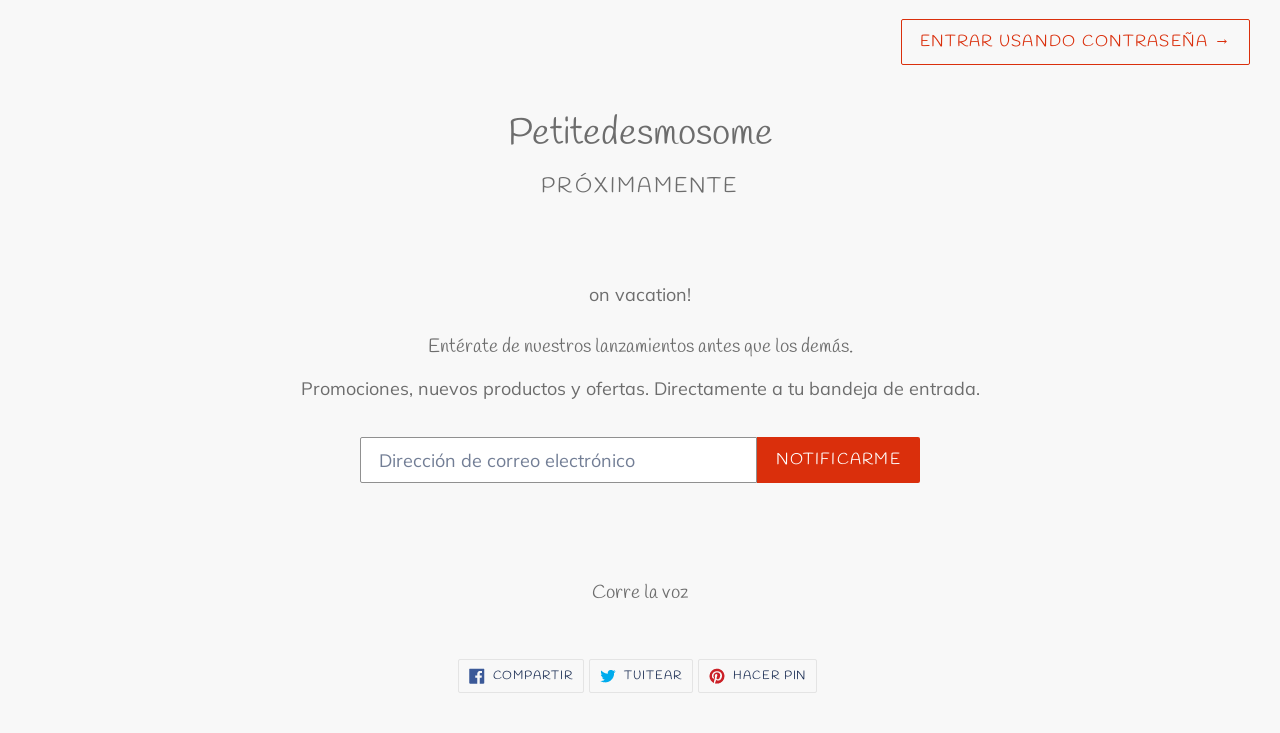

--- FILE ---
content_type: text/javascript
request_url: https://petitedesmosome.com/cdn/shop/t/1/assets/password.js?v=26694272410252006361598463462
body_size: 124
content:
window.Modals=function(){function Modal(id,name,options){var defaults={close:".js-modal-close",open:".js-modal-open-"+name,openClass:"modal--is-active"};if(this.modal=document.getElementById(id),!this.modal)return!1;this.nodes={parents:[document.querySelector("html"),document.body]},this.config=Object.assign(defaults,options),this.modalIsOpen=!1,this.focusOnOpen=this.config.focusOnOpen?document.getElementById(this.config.focusOnOpen):this.modal,this.init()}return Modal.prototype.init=function(){document.querySelector(this.config.open).addEventListener("click",this.open.bind(this)),this.modal.querySelector(this.config.close).addEventListener("click",this.closeModal.bind(this))},Modal.prototype.open=function(evt){var self=this,externalCall=!1;this.modalIsOpen||(evt?evt.preventDefault():externalCall=!0,evt&&evt.stopPropagation&&evt.stopPropagation(),this.modalIsOpen&&!externalCall&&this.closeModal(),this.modal.classList.add(this.config.openClass),this.nodes.parents.forEach(function(node){node.classList.add(self.config.openClass)}),this.modalIsOpen=!0,slate.a11y.trapFocus({container:this.modal,elementToFocus:this.focusOnOpen,namespace:"modal_focus"}),this.bindEvents())},Modal.prototype.closeModal=function(){if(this.modalIsOpen){document.activeElement.blur(),this.modal.classList.remove(this.config.openClass);var self=this;this.nodes.parents.forEach(function(node){node.classList.remove(self.config.openClass)}),this.modalIsOpen=!1,slate.a11y.removeTrapFocus({container:this.modal,namespace:"modal_focus"}),this.unbindEvents()}},Modal.prototype.bindEvents=function(){this.keyupHandler=this.keyupHandler.bind(this),document.body.addEventListener("keyup",this.keyupHandler)},Modal.prototype.unbindEvents=function(){document.body.removeEventListener("keyup",this.keyupHandler)},Modal.prototype.keyupHandler=function(event){event.keyCode===27&&this.closeModal()},Modal}(),$(function(){var selectors={loginModal:"#LoginModal",loginField:"[data-login-field]"},data={formError:"data-error"},loginModal=document.querySelector(selectors.loginModal),loginField=document.querySelector(selectors.loginField);if(loginModal){var passwordModal=new window.Modals("LoginModal","login-modal",{focusOnOpen:"Password"});loginField.hasAttribute(data.formError)&&passwordModal.open()}});
//# sourceMappingURL=/cdn/shop/t/1/assets/password.js.map?v=26694272410252006361598463462
